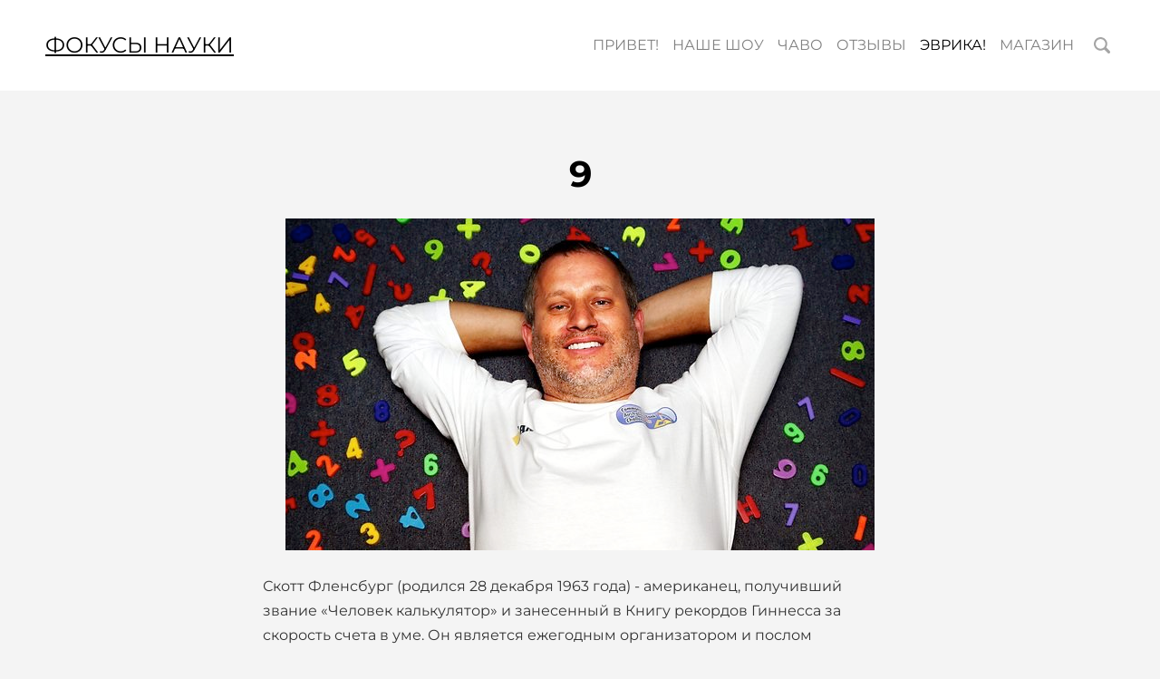

--- FILE ---
content_type: text/html; charset=utf-8
request_url: https://www.teaduseimed.eu/evrika/9
body_size: 11198
content:
<!DOCTYPE html>




<html class="content-page public" lang="ru">
<head prefix="og: http://ogp.me/ns#">
  

  
<!--[if IE]><meta http-equiv="X-UA-Compatible" content="IE=edge"><![endif]-->


<meta http-equiv="Content-Type" content="text/html; charset=utf-8">
<meta name="viewport" content="width=device-width, initial-scale=1, maximum-scale=1, user-scalable=no">
<meta name="format-detection" content="telephone=no">








<link href="//static.voog.com/designs/72/stylesheets/main.min.css?v=madrid-2.4.3" media="screen" rel="stylesheet" type="text/css"/>

<style type="text/css" data-voog-style> :root { --font-main: "Montserrat", sans-serif; --main-color: #333; --second-color: black; --fourth-color: white;} :root { --header-background-color: white; --header-site-title-font-size: 24px; --header-site-title-font-weight: 400; --header-site-title-font-style: normal; --header-site-title-text-decoration: none; --header-site-title-text-transform: uppercase; --header-site-title-color: black; --header-mainmenu-font-size: 16px; --header-mainmenu-color: #818181; --header-mainmenu-hover-color: black; --header-mainmenu-active-color: black; --header-mainmenu-btn-color: #333; --header-mainmenu-btn-hover-color: #818181; --header-mainmenu-font-weight: 400; --header-mainmenu-hover-font-weight: 400; --header-mainmenu-active-font-weight: 400; --header-mainmenu-font-style: normal; --header-mainmenu-hover-font-style: normal; --header-mainmenu-active-font-style: normal; --header-mainmenu-text-decoration: none; --header-mainmenu-hover-text-decoration: none; --header-mainmenu-active-text-decoration: none; --header-mainmenu-text-transform: uppercase; --header-mainmenu-hover-text-transform: uppercase; --header-mainmenu-active-text-transform: uppercase;} :root { --bg-color: #f4f4f4; --main-width: 700px; --content-submenu-font-size: 14px; --content-submenu-font-weight: 400; --content-submenu-hover-font-weight: 400; --content-submenu-active-font-weight: 400; --content-submenu-font-style: normal; --content-submenu-hover-font-style: normal; --content-submenu-active-font-style: normal; --content-submenu-text-decoration: none; --content-submenu-hover-text-decoration: none; --content-submenu-active-text-decoration: none; --content-submenu-text-transform: none; --content-submenu-hover-text-transform: none; --content-submenu-active-text-transform: none; --content-submenu-color: #818181; --content-submenu-hover-color: black; --content-submenu-active-color: black; --content-font-size: 18px; --content-line-height: 1.45; --content-color: #333; --content-links-font-weight: 400; --content-links-hover-font-weight: 400; --content-links-font-style: normal; --content-links-hover-font-style: normal; --content-links-text-decoration: none; --content-links-hover-text-decoration: none; --content-links-text-transform: none; --content-links-hover-text-transform: none; --content-links-color: #818181; --content-links-hover-color: black; --content-area-product-title__alignment: left; --content-area-product-title__font-size: 40px; --content-area-product-title__font-weight: 600; --content-area-product-title__font-style: normal; --content-area-product-title__text-decoration: none; --content-area-product-price__font-size: 24px; --content-area-product-price__font-weight: 700; --content-area-product-price__font-style: normal; --content-area-product-price__text-decoration: none; --content-area-product-price__color: #333; --content-area-product-description__font-size: 18px; --content-area-product-description__font-weight: 400; --content-area-product-description__font-style: normal; --content-area-product-description__text-decoration: none; --content-area-product-description__color: #8D9091;} :root { --footer-background-color: white; --footer-alignment: center; --footer-line-height: 1.45; --footer-font-size: 10px; --footer-font-weight: 400; --footer-font-style: normal; --footer-text-decoration: none; --footer-text-transform: none; --footer-text-color: #333;} :root { --h1-font-size: 40px; --h1-line-height: 1.1em; --h1-alignment: center; --h1-font-weight: 600; --h1-font-style: normal; --h1-text-decoration: none; --h1-text-transform: none; --h1-color: black; --h2-font-size: 24px; --h2-line-height: 1.1em; --h2-alignment: left; --h2-font-weight: 600; --h2-font-style: normal; --h2-text-decoration: none; --h2-text-transform: none; --h2-color: black; --h3-font-size: 20px; --h3-line-height: 1.1em; --h3-alignment: left; --h3-font-weight: 600; --h3-font-style: normal; --h3-text-decoration: none; --h3-text-transform: none; --h3-color: black;} :root { --content-button-background-color: #2b2b2b; --content-button-font-size: 18px; --content-button-line-height: 1.2; --content-button-font-weight: 400; --content-button-font-style: normal; --content-button-text-decoration: none; --content-button-text-transform: none; --content-button-color: white;} :root { --table-border-style: solid; --table-cell-padding: 10px;} :root { --form-field-text-font-size: 18px; --form-field-text-line-height: 1.45; --form-field-text-font-weight: 400; --form-field-text-font-style: normal; --form-field-text-text-decoration: none; --form-field-text-text-transform: none; --form-field-text-color: #333;} .main { background-color: var(--bg-color);}main .post-content .post-tags a:not(.edy-tag-suggestion) { color: #fff;}.header,.main-menu { background-color: var(--header-background-color);}body,.custom-btn,.lang-menu-btn,.jq-select,.form_field_textfield,.form_field_textarea,.form_submit input,.submit,.formatted input[type=submit],.formatted input[type=text],.formatted textarea,.search-submit,.lang-menu-btn,.option-btn { font-family: var(--font-main);}body { color: var(--main-color);}.header .main-menu-toggler { color: var(--header-mainmenu-btn-color);}.header .main-menu-toggler:before, .header .main-menu-toggler:after,.header .main-menu-toggler span:before { background-color: var(--header-mainmenu-btn-color);}.header .main-menu-toggler:hover { color: var(--header-mainmenu-btn-hover-color);}.header .main-menu-toggler:hover:before, .header .main-menu-toggler:hover:after,.header .main-menu-toggler:hover span:before { background-color: var(--header-mainmenu-btn-hover-color);}.voog-search-modal-results h3,.voog-search-modal-results a { color: var(--second-color);}.option-btn,blockquote,.voog-search-modal-result,.post-header .post-date,.post-cover .post-cover-inner .edy-img-drop-area-placeholder,.comment .comment-info { color: var(--third-color);}.wrap { max-width: var(--main-width);}main .content-body,main .post-content { color: var(--content-color); font-size: var(--content-font-size); line-height: var(--content-line-height);}main .content-body .edy-buy-button-price-container .edy-buy-button-price-original,main .content-body .edy-buy-button-price-container .edy-buy-button-effective-price,main .post-content .edy-buy-button-price-container .edy-buy-button-price-original,main .post-content .edy-buy-button-price-container .edy-buy-button-effective-price { color: var(--content-color);}main .content-wrap .content-body a,main .post-content a,footer.footer .footer-content a { color: var(--content-links-color); font-style: var(--content-links-font-style); font-weight: var(--content-links-font-weight); -webkit-text-decoration: var(--content-links-text-decoration); text-decoration: var(--content-links-text-decoration); text-transform: var(--content-links-text-transform);}main .content-wrap .content-body a:hover,main .post-content a:hover,footer.footer .footer-content a:hover { color: var(--content-links-hover-color); font-style: var(--content-links-hover-font-style); font-weight: var(--content-links-hover-font-weight); -webkit-text-decoration: var(--content-links-hover-text-decoration); text-decoration: var(--content-links-hover-text-decoration); text-transform: var(--content-links-hover-text-transform);}main .content-body a,main .post-content a { font-size: var(--content-links-font-size);}.main .content-half .content { color: var(--focus-area-color); font-size: var(--focus-area-font-size); font-style: var(--focus-area-font-style); font-weight: var(--focus-area-font-weight); line-height: var(--focus-area-line-height); padding: var(--focus-area-padding); text-align: var(--focus-area-alignment); -webkit-text-decoration: var(--focus-area-text-decoration); text-decoration: var(--focus-area-text-decoration); text-transform: var(--focus-area-text-transform); vertical-align: var(--focus-area-vertical-alignment);}.main .content-half .content .edy-buy-button-price-container .edy-buy-button-price-original,.main .content-half .content .edy-buy-button-price-container .edy-buy-button-effective-price { color: var(--focus-area-color);}.formatted h1 { color: var(--h1-color);}.formatted h1,.formatted h1 a,.formatted h1 a:hover { font-family: var(--font-main); font-size: var(--h1-font-size); font-style: var(--h1-font-style); font-weight: var(--h1-font-weight); line-height: var(--h1-line-height); text-align: var(--h1-alignment); -webkit-text-decoration: var(--h1-text-decoration); text-decoration: var(--h1-text-decoration); text-transform: var(--h1-text-transform);}.formatted h2 { color: var(--h2-color);}.formatted h2,.formatted h2 a,.formatted h2 a:hover { font-family: var(--font-main); font-size: var(--h2-font-size); font-style: var(--h2-font-style); font-weight: var(--h2-font-weight); line-height: var(--h2-line-height); text-align: var(--h2-alignment); -webkit-text-decoration: var(--h2-text-decoration); text-decoration: var(--h2-text-decoration); text-transform: var(--h2-text-transform);}.formatted h3 { color: var(--h3-color);}.formatted h3,.formatted h3 a,.formatted h3 a:hover { font-family: var(--font-main); font-size: var(--h3-font-size); font-style: var(--h3-font-style); font-weight: var(--h3-font-weight); line-height: var(--h3-line-height); text-align: var(--h3-alignment); -webkit-text-decoration: var(--h3-text-decoration); text-decoration: var(--h3-text-decoration); text-transform: var(--h3-text-transform);}.main .formatted .custom-btn, .main.formatted .edy-product-widget-list .edy-product-widget-item-wrap .edy-product-widget-item .edy-product-widget-item-details-wrap .edy-product-widget-item-btn-wrap .edy-product-widget-item-btn { color: var(--content-button-color);}.formatted .form_submit input,.formatted .submit,.formatted .custom-btn,.formatted .edy-product-widget-list .edy-product-widget-item-wrap .edy-product-widget-item .edy-product-widget-item-details-wrap .edy-product-widget-item-btn-wrap .edy-product-widget-item-btn { color: var(--content-button-color); font-family: var(--font-main); font-size: var(--content-button-font-size); font-style: var(--content-button-font-style); font-weight: var(--content-button-font-weight); height: auto; line-height: var(--content-button-line-height); padding: .7em 1.4em; -webkit-text-decoration: var(--content-button-text-decoration); text-decoration: var(--content-button-text-decoration); text-transform: var(--content-button-text-transform);}.formatted .form_submit input:hover,.formatted .submit:hover,.formatted .custom-btn:hover,.formatted .edy-product-widget-list .edy-product-widget-item-wrap .edy-product-widget-item .edy-product-widget-item-details-wrap .edy-product-widget-item-btn-wrap .edy-product-widget-item-btn:hover { font-style: var(--content-button-font-style); font-weight: var(--content-button-font-weight); color: var(--content-button-color); -webkit-text-decoration: var(--content-button-text-decoration); text-decoration: var(--content-button-text-decoration); text-transform: var(--content-button-text-transform);}.formatted .form_submit input,.formatted .submit,.formatted .custom-btn:not(.custom-btn-disabled),.formatted .edy-product-widget-list .edy-product-widget-item-wrap .edy-product-widget-item .edy-product-widget-item-details-wrap .edy-product-widget-item-btn-wrap .edy-product-widget-item-btn { background-color: var(--content-button-background-color);}.formatted .form_submit input:hover,.formatted .submit:hover,.formatted .custom-btn:not(.custom-btn-disabled):hover,.formatted .edy-product-widget-list .edy-product-widget-item-wrap .edy-product-widget-item .edy-product-widget-item-details-wrap .edy-product-widget-item-btn-wrap .edy-product-widget-item-btn:hover { background-color: var(--content-button-background-color); opacity: .7;}.formatted .comment-form h2,.formatted .comments h2 { font-size: 24px;}@media screen and (max-width: 500px) { .formatted h1 { font-size: calc(var(--h1-font-size) - 4px); } .formatted h2 { font-size: calc(var(--h2-font-size) - 2px); } .formatted h3 { font-size: calc(var(--h3-font-size) - 2px); }}.site-title { color: var(--header-site-title-color); font-style: var(--header-site-title-font-style); font-weight: var(--header-site-title-font-weight); text-transform: var(--header-site-title-text-transform);}.site-title .site-title-inner { -webkit-text-decoration: var(--header-site-title-text-decoration); text-decoration: var(--header-site-title-text-decoration);}.site-title a { color: black;}.main-menu ul a { font-size: var(--header-mainmenu-font-size); font-style: var(--header-mainmenu-font-style); font-weight: var(--header-mainmenu-font-weight); -webkit-text-decoration: var(--header-mainmenu-text-decoration); text-decoration: var(--header-mainmenu-text-decoration); text-transform: var(--header-mainmenu-text-transform);}@media screen and (min-width: 501px) { .main-menu ul a { color: var(--header-mainmenu-color); }}.main-menu ul a:hover { font-style: var(--header-mainmenu-hover-font-style); font-weight: var(--header-mainmenu-hover-font-weight); -webkit-text-decoration: var(--header-mainmenu-hover-text-decoration); text-decoration: var(--header-mainmenu-hover-text-decoration); text-transform: var(--header-mainmenu-hover-text-transform);}@media screen and (min-width: 501px) { .main-menu ul a:hover { color: var(--header-mainmenu-hover-color); }}.main-menu ul a.active { font-style: var(--header-mainmenu-active-font-style); font-weight: var(--header-mainmenu-active-font-weight); -webkit-text-decoration: var(--header-mainmenu-active-text-decoration); text-decoration: var(--header-mainmenu-active-text-decoration); text-transform: var(--header-mainmenu-active-text-transform);}@media screen and (min-width: 501px) { .main-menu ul a.active { color: var(--header-mainmenu-active-color); }}.sub-menu a { color: var(--content-submenu-color); font-size: var(--content-submenu-font-size); font-style: var(--content-submenu-font-style); font-weight: var(--content-submenu-font-weight); -webkit-text-decoration: var(--content-submenu-text-decoration); text-decoration: var(--content-submenu-text-decoration); text-transform: var(--content-submenu-text-transform);}.sub-menu a:hover { color: var(--content-submenu-hover-color); font-style: var(--content-submenu-hover-font-style); font-weight: var(--content-submenu-hover-font-weight); -webkit-text-decoration: var(--content-submenu-hover-text-decoration); text-decoration: var(--content-submenu-hover-text-decoration); text-transform: var(--content-submenu-hover-text-transform);}.sub-menu a.active { color: var(--content-submenu-active-color); font-style: var(--content-submenu-active-font-style); font-weight: var(--content-submenu-active-font-weight); -webkit-text-decoration: var(--content-submenu-active-text-decoration); text-decoration: var(--content-submenu-active-text-decoration); text-transform: var(--content-submenu-active-text-transform);}.menu-horizontal .menu-separator { color: var(--content-submenu-color);}.menu-horizontal.menu-breadcrumbs .menu-item a { color: var(--content-submenu-color);}.menu-horizontal.menu-breadcrumbs .menu-item a:hover { color: var(--content-submenu-hover-color);}.menu-horizontal.menu-breadcrumbs .current.menu-item a { color: var(--content-submenu-active-color);}.footer { background-color: var(--footer-background-color);}.footer .footer-content { color: var(--footer-text-color); font-size: var(--footer-font-size); font-style: var(--footer-font-style); font-weight: var(--footer-font-weight); line-height: var(--footer-line-height); text-align: var(--footer-alignment); -webkit-text-decoration: var(--footer-text-decoration); text-decoration: var(--footer-text-decoration); text-transform: var(--footer-text-transform);}.footer .lang-menu-btn .lang-title { color: var(--footer-text-color);}@media screen and (min-width: 500px) { .site-title { font-size: var(--header-site-title-font-size); } .blog-list-page .main .article, .blog-list-page .main .new-article { width: var(--blog-list-article-width); }}.blog-list-page .main .article .article-content,.blog-list-page .main .new-article .article-content { text-align: var(--blog-list-alignment); left: var(--blog-list-padding); right: var(--blog-list-padding);}.blog-list-page .main .article h2,.blog-list-page .main .new-article h2 { color: var(--blog-list-headings-color); font-size: var(--blog-list-headings-font-size); font-style: var(--blog-list-headings-font-style); font-weight: var(--blog-list-headings-font-weight); line-height: var(--blog-list-headings-line-height); -webkit-text-decoration: var(--blog-list-headings-text-decoration); text-decoration: var(--blog-list-headings-text-decoration); text-transform: var(--blog-list-headings-text-transform);}.blog-list-page .main .article .article-date,.blog-list-page .main .new-article .article-date { color: var(--blog-list-date-color); font-size: var(--blog-list-date-font-size); font-style: var(--blog-list-date-font-style); font-weight: var(--blog-list-date-font-weight); -webkit-text-decoration: var(--blog-list-date-text-decoration); text-decoration: var(--blog-list-date-text-decoration); text-transform: var(--blog-list-date-text-transform);}main .content table { background-color: var(--table-background-color);}main .content table td,main .content table th { border-style: var(--table-border-style); padding: var(--table-cell-padding);}.form_field_textfield,.form_field_textarea,.form_submit input,.formatted input[type=submit],.formatted input[type=text],.formatted textarea { font-family: var(--font-main);}.jq-select-content { padding: 0 28px 0 0;}.jq-select-inner { padding: 4px 10px;}.form_field_select,.jq-select-inner,.form_field_textfield,.form_field_textarea { color: var(--form-field-text-color); font-size: var(--form-field-text-font-size); line-height: var(--form-field-text-line-height); font-style: var(--form-field-text-font-style); font-weight: var(--form-field-text-font-weight); -webkit-text-decoration: var(--form-field-text-text-decoration); text-decoration: var(--form-field-text-text-decoration); text-transform: var(--form-field-text-text-transform);}.formatted .edy-buy-button-variants .form_field_select { color: var(--form-field-text-color);}label .form_field_radio:checked + .form_control_indicator::before { background-color: var(--form-field-text-color);}.product-page .product-price { color: var(--content-area-product-price__color); font-size: var(--content-area-product-price__font-size); font-weight: var(--content-area-product-price__font-weight); font-style: var(--content-area-product-price__font-style); -webkit-text-decoration: var(--content-area-product-price__text-decoration); text-decoration: var(--content-area-product-price__text-decoration);}.product-page .product-description { color: var(--content-area-product-description__color); font-size: var(--content-area-product-description__font-size); font-weight: var(--content-area-product-description__font-weight); font-style: var(--content-area-product-description__font-style); -webkit-text-decoration: var(--content-area-product-description__text-decoration); text-decoration: var(--content-area-product-description__text-decoration);}.product-page .content-item-title h1 { color: var(--content-area-product-title__color); font-size: var(--content-area-product-title__font-size); font-weight: var(--content-area-product-title__font-weight); font-style: var(--content-area-product-title__font-style); -webkit-text-decoration: var(--content-area-product-title__text-decoration); text-decoration: var(--content-area-product-title__text-decoration); text-align: var(--content-area-product-title__alignment);}.dark-background .edy-product-widget-item-price-original,.dark-background .edy-product-widget-item-price-final { color: var(--fourth-color);}.dark-background .edy-product-widget-item-price-original { opacity: .4;}.dark-background .edy-product-widget-item-price-final { opacity: .7;}.dark-background .edy-product-widget-grid .edy-product-widget-item .edy-product-widget-item-details-wrap .edy-product-widget-item-title,.dark-background .edy-product-widget-grid .edy-product-widget-item .edy-product-widget-item-details-wrap .edy-product-widget-item-link { color: var(--fourth-color);}.dark-background .edy-product-widget-grid .edy-product-widget-item .edy-product-widget-item-details-wrap .edy-product-widget-item-description { color: var(--fourth-color); opacity: .7;}.dark-background .edy-product-widget-grid .edy-product-widget-item .edy-product-widget-item-top-outer .edy-product-widget-item-top.edy-product-widget-item-without-image { border: 1px solid var(--fourth-color); opacity: .5;}.dark-background .edy-product-widget-grid .edy-product-widget-item .edy-product-widget-item-details-flex-wrap .edy-product-widget-item-out-of-stock,.dark-background .edy-product-widget-grid .edy-product-widget-item .edy-product-widget-item-details-flex-wrap .edy-product-widget-item-btn { color: var(--fourth-color);}.dark-background .edy-product-widget-grid .edy-product-widget-item:hover .edy-product-widget-item-price { opacity: 0;}.dark-background .edy-product-widget-list .edy-product-widget-item-wrap .edy-product-widget-item .edy-product-widget-item-details-wrap .edy-product-widget-item-header .edy-product-widget-item-title .edy-product-widget-item-link { color: var(--fourth-color);}.dark-background .edy-product-widget-list .edy-product-widget-item-wrap .edy-product-widget-item .edy-product-widget-item-details-wrap .edy-product-widget-item-header .edy-product-widget-item-price { color: var(--fourth-color); opacity: .7;}.dark-background .edy-product-widget-list .edy-product-widget-item-wrap .edy-product-widget-item .edy-product-widget-item-details-wrap .edy-product-widget-item-header .edy-product-widget-item-out-of-stock { color: var(--fourth-color);}.dark-background .edy-product-widget-list .edy-product-widget-item-wrap .edy-product-widget-item .edy-product-widget-item-details-wrap .edy-product-widget-item-description { color: var(--fourth-color);}.dark-background .edy-product-widget-list .edy-product-widget-item-wrap .edy-product-widget-item .edy-product-widget-item-details-wrap .edy-product-widget-item-without-image { border: 1px solid var(--fourth-color); opacity: .5;}.edy-product-widget-filters { color: var(--second-color);}.dark-background .edy-product-widget-filters { color: var(--fourth-color);}.edy-product-widget-filter-sort option { color: var(--second-color);}.dark-background .edy-product-widget-filter-name,.dark-background .edy-product-widget-filter-sort,.dark-background .edy-product-widget-filter-label,.dark-background .edy-product-widget-filter-search-input { color: var(--fourth-color);}</style>


<script src="//static.voog.com/designs/72/javascripts/modernizr-custom.min.js"></script>


<title>9 – Фокусы науки</title>



<meta property="og:type" content="article">
<meta property="og:url" content="https://www.teaduseimed.eu/evrika/9">
<meta property="og:title" content="9 – Фокусы науки">
<meta property="og:site_name" content="Фокусы науки">



  






  
    <link rel="prev" href="/evrika/fejerverk-cveta">
  

  
    <link rel="next" href="/evrika/funko-pop">
  



<script type="application/ld+json">{"@context":"http://schema.org","@type":"BreadcrumbList","itemListElement":[{"@type":"ListItem","position":1,"item":{"@id":"https://www.teaduseimed.eu/ru","name":"Привет!"}},{"@type":"ListItem","position":2,"item":{"@id":"https://www.teaduseimed.eu/evrika","name":"Эврика!"}},{"@type":"ListItem","position":3,"item":{"@id":"https://www.teaduseimed.eu/evrika/9","name":"9"}}]}</script>

<link href="/evrika.rss" rel="alternate" title="Поток RSS" type="application/rss+xml" />

<!-- Facebook Pixel Code -->
<script>
  !function(f,b,e,v,n,t,s)
  {if(f.fbq)return;n=f.fbq=function(){n.callMethod?
  n.callMethod.apply(n,arguments):n.queue.push(arguments)};
  if(!f._fbq)f._fbq=n;n.push=n;n.loaded=!0;n.version='2.0';
  n.queue=[];t=b.createElement(e);t.async=!0;
  t.src=v;s=b.getElementsByTagName(e)[0];
  s.parentNode.insertBefore(t,s)}(window, document,'script',
  'https://connect.facebook.net/en_US/fbevents.js');
  fbq('init', '1166560566881925');
  fbq('track', 'PageView');
</script>
<noscript><img height="1" width="1" style="display:none"
  src="https://www.facebook.com/tr?id=1166560566881925&ev=PageView&noscript=1"
/></noscript>
<!-- End Facebook Pixel Code -->


<style type="text/css" data-voog-style-variables>:root {--menu-main__font-size: 18px;
--menu-main__color: rgb(28,76,158);
--menu-main-hover__color: rgb(28,76,158);
--menu-main-active__color: rgb(28,76,158);
--main__color-secondary: rgb(28,76,158);
--title__color: rgb(28,76,158);
--heading__color: rgb(28,76,158);
--subheading__color: rgb(28,76,158);
--content-area-article-title__color: rgb(28,76,158);
--content-area-link__color: rgb(28,76,158);
--content-area-link-hover__color: rgb(28,76,158);
--content-area-button__background-color: rgb(28,76,158);
--content-area-button-hover__background-color: rgb(28,76,158);
--content-area-product-title__color: rgb(28,76,158);
--layout-body-narrow__max-width: 600px;
--font: "Playfair Display", serif;
--content-padding: 45px;
--third-color: rgb(255,127,0);
--content-body-font-size: 20px;
--content-body-line-height: 1.5;
--main-font-family: "Open Sans", sans-serif;
}
</style><script>(function(d){if(function(){var r,s=d.createElement("style");s.innerHTML="root: { --tmp: red; }";d.head.appendChild(s);r=!!(window.CSS&&CSS.supports&&CSS.supports("color","var(--tmp)"));s.parentNode.removeChild(s);return!r}()){var ds1="[data-voog-style]",ds2="[data-voog-style-variables]",rv=/(--[A-Za-z\d_-]+?)\s*:\s*(.+?)\s*;/gi,rx=/[^\s;]+\s*:\s*[^{;}\n]*?var\(\s*.+?\s*\)\s*[^;}\n]*?;/gi,sv=d.querySelectorAll(ds1+","+ds2),s=d.querySelectorAll(ds1),i=0,src="",vars={},m;for(;i<sv.length;src+=sv[i++].innerHTML);while((m=rv.exec(src))!==null&&(vars[m[1]]=m[2]));for(i=s.length;i--;){s[i].innerHTML=s[i].innerHTML.replace(rx,function(r){var sr=r,rep=false;sr=sr.replace(/var\(\s*(.+?)\s*\)/gi,function(st,k){if(vars[k]!==undefined){rep=true;return vars[k]}else{return st}});return rep?sr+r:r})}}})(document);
</script>
<script>VoogEcommerce = { storeInfo: {"currency":"EUR","tax_rate":"0.0","price_entry_mode":"net","currency_symbol":"€","decimal_places":2,"default_language":"et","dimension_display_unit":"cm","dimension_unit":"m","is_publicly_unavailable":false,"min_cart_total":"0.0","missing_required_settings":[],"missing_required_settings?":false,"preferred_payment_types":[],"shopping_cart_version":2,"terms_agreement_required":true,"weight_display_unit":"kg","weight_unit":"kg","company_name":"Магазин Фокусы науки","bank_details":"SEB Pank\nIBAN EE371010220273715222\nSWIFT EEUHEE2X","terms_url":"http://teaduseimed.eu/magazin/pravila-pol-zovaniya-internet-magazinom","products_url_slug":"products","address":{"company_name":"MTÜ Teaduse imed","address1":"Tammepõllu tee 21","address2":null,"city":"Haabneeme, Viimsi vald","zip_code":"74001","state":"Harjumaa","country_code":"EE"},"email":"teaduspood@gmail.com"}, hasProducts: true };</script>
<link href="//static.voog.com/libs/voog-ecommerce/1.9.1/shopping-cart-v2.css" media="screen" rel="stylesheet" />
</head>
<body class="main-menu-not-fitting search-enabled">

  <div class="holder">
    <header class="header">
  <div class="header-inner">
    
      <div class="search-holder">
        <a href="#" class="search-toggler js-search-toggler">
          <svg xmlns="http://www.w3.org/2000/svg" height="28px" width="28px" viewbox="0 0 56 56">
  <path d="M35.1,30.6 C35.1,30.6 27.3,22.8 27.3,22.8 C28.8,20.5 29.6,17.8 29.6,14.8 C29.6,6.6 23,0 14.8,0 C6.6,0 0,6.6 0,14.8 C0,23 6.6,29.6 14.8,29.6 C17.8,29.6 20.5,28.8 22.8,27.3 C22.8,27.3 30.6,35.1 30.6,35.1 C31.2,35.7 32,36 32.8,36 C33.6,36 34.4,35.7 35.1,35.1 C36.3,33.8 36.3,31.8 35.1,30.6 ZM4.2,14.8 C4.2,9 9,4.2 14.8,4.2 C20.7,4.2 25.4,9 25.4,14.8 C25.4,20.7 20.7,25.4 14.8,25.4 C9,25.4 4.2,20.7 4.2,14.8 Z"/>
</svg>

        </a>
        
<div class="search-container">
  <form class="search search-form js-search-form">
    <div class="search-box">
      <input type="text" class="search-input js-search-input" placeholder="Поиск" />
      <a href="#" class="search-submit js-search-toggler">
        <svg xmlns="http://www.w3.org/2000/svg" height="28px" width="28px" viewbox="0 0 56 56">
  <path d="M35.1,30.6 C35.1,30.6 27.3,22.8 27.3,22.8 C28.8,20.5 29.6,17.8 29.6,14.8 C29.6,6.6 23,0 14.8,0 C6.6,0 0,6.6 0,14.8 C0,23 6.6,29.6 14.8,29.6 C17.8,29.6 20.5,28.8 22.8,27.3 C22.8,27.3 30.6,35.1 30.6,35.1 C31.2,35.7 32,36 32.8,36 C33.6,36 34.4,35.7 35.1,35.1 C36.3,33.8 36.3,31.8 35.1,30.6 ZM4.2,14.8 C4.2,9 9,4.2 14.8,4.2 C20.7,4.2 25.4,9 25.4,14.8 C25.4,20.7 20.7,25.4 14.8,25.4 C9,25.4 4.2,20.7 4.2,14.8 Z"/>
</svg>

      </a>
      <a href="#close" class="search-close js-search-reset">
        <svg version="1.1" baseProfile="full" height="28px" width="28px" viewbox="0 0 56 56">
        <path fill="rgb( 0, 0, 0 )"
         d="M13.834,11.42 C13.834,11.42 22.172,19.758 22.172,19.758 C22.839,20.425 22.839,21.505 22.172,22.172 C21.506,22.838 20.425,22.839 19.758,22.172 C19.758,22.172 11.42,13.834 11.42,13.834 C11.42,13.834 3.08200000000001,22.172 3.08200000000001,22.172 C2.41500000000001,22.839 1.334,22.838 0.66800000000001,22.172 C0.001,21.505 0,20.425 0.66800000000001,19.758 C0.66800000000001,19.758 9.006,11.42 9.006,11.42 C9.006,11.42 0.66800000000001,3.08200000000001 0.66800000000001,3.08200000000001 C0.001,2.41500000000001 0.001,1.334 0.66800000000001,0.66800000000001 C1.334,0.001 2.41500000000001,0 3.08200000000001,0.66800000000001 C3.08200000000001,0.66800000000001 11.42,9.00500000000001 11.42,9.00500000000001 C11.42,9.00500000000001 19.758,0.66800000000001 19.758,0.66800000000001 C20.425,0 21.505,0.001 22.172,0.66800000000001 C22.838,1.334 22.839,2.41500000000001 22.172,3.08200000000001 C22.172,3.08200000000001 13.834,11.42 13.834,11.42 Z "/>
        </svg>

      </a>
    </div>
  </form>
  <div class="search-results js-search-results"></div>
</div>


      </div>
    

    
      <a href="#" class="main-menu-toggler js-main-menu-toggler"><span>Меню</span></a>
      <a href="#" class="main-menu-toggler main-menu-toggler-mobile js-mobile-main-menu-toggler"><span>Меню</span></a>
    
  </div>

  <div class="site-title">
    <div class="site-title-wrap">
      <div class="site-title-inner">
        <a href="http://teaduseimed.eu/ru" target="_self">Фокусы науки</a><br>
      </div>
    </div>
  </div>

  
    <nav class="main-menu">

  
    <div class="lang-menu-btn-holder js-menu-lang-wrap flags-disabled">
      <button role="button" class="lang-menu-btn js-mobile-lang-menu-btn lang-flag lang-flag-ru" data-lang-code="ru">
        <span class="lang-title">
          RUS
          <span class="ico-popover-toggle">▼</span>
        </span>
      </button>
    </div>
  

  <a href="#close" class="mobile-dialog-close js-mobile-main-menu-close"></a>

  <div class="main-menu-wrap">
    <div class="main-menu-inner">
      <ul>
        
          <li>
            <a href="/ru">Привет!</a>
          </li>
        

        
          
            <li class="menu-item">
  <a class="" href="/nashe-shou">Наше шоу</a>
</li> 
          
        
          
            <li class="menu-item">
  <a class="" href="/voprosy-otvety">ЧАВО</a>
</li> 
          
        
          
            <li class="menu-item">
  <a class="" href="/otzyvy">Отзывы</a>
</li> 
          
        
          
            <li class="menu-item current">
  <a class="active" href="/evrika">Эврика!</a>
</li> 
          
        
          
            <li class="menu-item">
  <a class="" href="/magazin">Магазин</a>
</li> 
          
        

        
      </ul>
    </div>
  </div>
</nav>

  
</header>


    <main class="main" data-search-indexing-allowed="true">
      <div class="main-inner">
        <div class="content-wrap">
          <div class="wrap">
            <div class="content formatted cfx">

              <header class="post-header">
                
                

                <h1>
                  9
                </h1>
                <div>
                  
                </div>
                

              </header>
              <section class="post-content">
                <div class="post-excerpt cfx formatted" ><div class="edy-texteditor-container image-container edy-positionable-container-center" contenteditable="false" unselectable="on" style="width: 650px; max-width: 100%; text-align: left; display: block; float: none; margin-left: auto; margin-right: auto; overflow: hidden; position: relative;" data-image-id="13665960">
  <div class="edy-padding-resizer-wrapper" style="padding-bottom: 56.30769230769231%; position: relative; overflow: hidden;">
      <picture title="" style="position: absolute; display: block; max-width: none; width: auto; height: 100%; left: 0%; top: 0px;">
        <!--[if IE 9]><video style="display: none;"><![endif]-->
        <source sizes="650px" srcset="//media.voog.com/0000/0032/8018/photos/%D0%98%D0%B7%D0%BE%D0%B1%D1%80%D0%B0%D0%B6%D0%B5%D0%BD%D0%B8%D0%B5%20%D1%81%D0%B4%D0%B5%D0%BB%D0%B0%D0%BD%D0%BE%202%201.07.2020%20%3F%2011.58.jpg 650w, //media.voog.com/0000/0032/8018/photos/%D0%98%D0%B7%D0%BE%D0%B1%D1%80%D0%B0%D0%B6%D0%B5%D0%BD%D0%B8%D0%B5%20%D1%81%D0%B4%D0%B5%D0%BB%D0%B0%D0%BD%D0%BE%202%201.07.2020%20%3F%2011.58_block.jpg 600w, //media.voog.com/0000/0032/8018/photos/%D0%98%D0%B7%D0%BE%D0%B1%D1%80%D0%B0%D0%B6%D0%B5%D0%BD%D0%B8%D0%B5%20%D1%81%D0%B4%D0%B5%D0%BB%D0%B0%D0%BD%D0%BE%202%201.07.2020%20%3F%2011.58_medium.jpg 150w">
        <!--[if IE 9]></video><![endif]-->
        <img src="//media.voog.com/0000/0032/8018/photos/%D0%98%D0%B7%D0%BE%D0%B1%D1%80%D0%B0%D0%B6%D0%B5%D0%BD%D0%B8%D0%B5%20%D1%81%D0%B4%D0%B5%D0%BB%D0%B0%D0%BD%D0%BE%202%201.07.2020%20%3F%2011.58_block.jpg" title="" alt="" style="position: absolute; max-width: none; width: auto; height: 100%;">
      </picture>
    </div>
</div><br><div style="text-align: left;"><span style="font-size: 16px;">Скотт Фленсбург (родился 28 декабря 1963 года) - американец, получивший звание «Человек калькулятор» и занесенный в Книгу рекордов Гиннесса за скорость счета в уме. Он является ежегодным организатором и послом Национальной счетной пчелы, преподавателем математики и медиа-личностью. Он опубликовал книги «Математическая магия» и «Математическая магия для ваших детей».</span></div></div>
                <div class="post-body cfx formatted"><p style="text-align: left;"><span style="font-size: 16px;">Преподавая математику детям, Скотт Фленсбург играет в одну игру. Смысл сводится к тому, чтобы привести любой пример к числу 9.</span><br></p><p style="text-align: left;"><span style="font-size: 16px;">Давайте возьмем любое случайное число, например, 65, сложим составляющие его цифры и вычтем их сумму из самого числа: 6+5=11 и 65-11=54. Проделаем то же самое с получившимся числом: 54 - это (5+4)=9</span></p><span style="font-size: 16px;">Попробуем еще один пример.</span><br><span style="font-size: 16px;">43  &nbsp; &nbsp; &nbsp; &nbsp; &nbsp; &nbsp; &nbsp; &nbsp; &nbsp; &nbsp; &nbsp; &nbsp; &nbsp; &nbsp;</span><br><span style="font-size: 16px;">4+3=7</span><br><span style="font-size: 16px;">43-7=36</span><br><span style="font-size: 16px;">36 - это (3+6)=9</span><br><span style="font-size: 16px;"><br>Теперь возьмем трехзначное число.</span><br><span style="font-size: 16px;">324</span><br><span style="font-size: 16px;">3+2+4=9</span><br><span style="font-size: 16px;">324-9=315</span><br><span style="font-size: 16px;">315 - это (3+1+5)=9</span><br><span style="font-size: 16px;"><br>И четырехзначное.</span><br><span style="font-size: 16px;">1544</span><br><span style="font-size: 16px;">1+5+4+4=14</span><br><span style="font-size: 16px;">1544-14=1530</span><br><span style="font-size: 16px;">1530 - это (1+5+3+0)=9</span><p style="text-align: justify;"><span style="font-size: 16px;">Попробуйте и вы поиграть в эту увлекательную математическую игру.</span></p></div><div class="post-body cfx formatted"></div>

                
              </section>

              
                <div class="post-nav">
                  <div class="post-nav-inner">
                    
                      <a class="post-nav-link post-nav-link-older" href="/evrika/fejerverk-cveta">
                        <div class="post-nav-link-inner">
                          <div class="post-nav-direction">Предыдущий</div>
                          <div class="post-nav-title">Новогодние очки - фейерверк цвета</div>
                        </div>
                      </a>
                    

                    
                      <a class="post-nav-link post-nav-link-newer" href="/evrika/funko-pop">
                        <div class="post-nav-link-inner">
                          <div class="post-nav-direction">Следующий</div>
                          <div class="post-nav-title">Funko POP</div>
                        </div>
                      </a>
                    
                  </div>
                </div>
              

              

            </div>
          </div>
        </div>
      </div>
        <footer class="footer" data-search-indexing-allowed="false">
    <div class="wrap">
      <div class="inner">
        <div class="row">
          <div class="footer-content">
            <div class="tbl">
              <div class="tbl-row">
                <div class="tbl-cell lang-menu-wrap">
                  
  <nav class="lang-menu js-popup-menu js-menu-lang-wrap flags-disabled">
    <button role="button" class="lang-menu-btn js-popup-menu-btn lang-flag lang-flag-ru" data-lang-code="ru" >

      
      <span class="lang-title">
        RUS
        <span class="ico-popover-toggle">▼</span>
      </span>
      
    </button>

    <div class="lang-menu-popover js-popup-menu-popover">
      
        <ul class="menu">
          
            <li><a class="lang-flag lang-flag-et" href="/eureka" data-lang-code="et">EST</a></li>
          
            <li><a class="lang-flag lang-flag-ru active" href="/evrika" data-lang-code="ru">RUS</a></li>
          

          
        </ul>

        
      
    </div>
  </nav>


                </div>
                <div class="tbl-cell"><div class="formatted">



<div data-href="https://www.facebook.com/focus.science" data-tabs="timeline" data-small-header="false" data-adapt-container-width="true" data-hide-cover="false" data-show-facepile="true" class="fb-page fb_iframe_widget"></div><div style="text-align: center;"><span style="font-size: 12px;">Авторские права на все материалы, размещенные на этом сайте, принадлежат Teaduse Imed MTÜ. </span></div><div style="text-align: center;"><span style="font-size: 12px;">Использование текстового контента и материалов разрешается исключительно при наличии ссылки на источник информации.</span></div>© Teaduse Imed MTÜ / focuscience@gmail.com / 56673100<br>



</div>

                  </div>
              </div>
            </div>
          </div>
        </div>
      </div>
    </div>
  </footer>

    </main>
  </div>

    
  <div class="lang-menu-holder">
    <a href="#close" class="mobile-dialog-close js-mobile-lang-menu-close"></a>
    <div class="lang-menu-wrap">
      <div class="lang-menu js-menu-lang-wrap flags-disabled">
        <ul>
          
            <li>
              <a class="" href="/eureka">EST</a>
            </li>
          
            <li>
              <a class=" active" href="/evrika">RUS</a>
            </li>
          
          
        </ul>
      </div>
    </div>
  </div>
  

  

  <script src="https://cdnjs.cloudflare.com/ajax/libs/jquery/3.2.1/jquery.min.js" integrity="sha256-hwg4gsxgFZhOsEEamdOYGBf13FyQuiTwlAQgxVSNgt4=" crossorigin="anonymous"></script>
<script src="https://cdnjs.cloudflare.com/ajax/libs/jquery-mousewheel/3.1.13/jquery.mousewheel.min.js" integrity="sha256-jnOjDTXIPqall8M0MyTSt98JetJuZ7Yu+1Jm7hLTF7U=" crossorigin="anonymous"></script>
<script src="https://cdnjs.cloudflare.com/ajax/libs/jquery_lazyload/1.9.7/jquery.lazyload.min.js" integrity="sha256-gDUQmMJHiRi7gACNeDZJkwW/b01LKr90K4gjJVu7DY4=" crossorigin="anonymous"></script>
<script src="//static.voog.com/designs/72/javascripts/application.min.js?v=madrid-2.4.3"></script>
<script src="//static.voog.com/libs/picturefill/1.9.1/picturefill.min.js"></script>



  <script src="//static.voog.com/libs/edicy-search/latest/edicy-search.js"></script>
  <script>site.bindSiteSearch($('.js-search-form').get(0), 'ru', 'По результатам вашего поиска не найдено ни одного документа');</script>



<script type="text/javascript">
var _ews = _ews || {"_account":"A-328018-1","_tzo":"7200"};

(function() {
  var s = document.createElement('script'); s.type = 'text/javascript'; s.async = true;
  s.src = 'https://s.voog.com/_tr-v1.js';
  (
    document.getElementsByTagName('head')[0] ||
    document.getElementsByTagName('body')[0]
  ).appendChild(s);
})();
</script>


  


  <script>
    $(function() {
      var langCode ='ru';

      $('.comment-created').each(function() {
        var $el = $(this);
        $el.text(moment($el.data('date'), "YYYY-MM-DD HH:mm:ss Z").locale(langCode).fromNow())
      });
    });
  </script>

<script src="//static.voog.com/libs/voog-ecommerce/1.9.1/shopping-cart-v2.js"></script><script>if (!window.Voog.ecommerceConfig || window.Voog.ecommerceConfig.autoRun !== false) {  window.Voog.loadEcommerceTranslations('ru');   window.Voog.ShoppingCart.init('ru');   window.Voog.buyButtonsManager.init('ru'); }</script>
</body>
</html>
